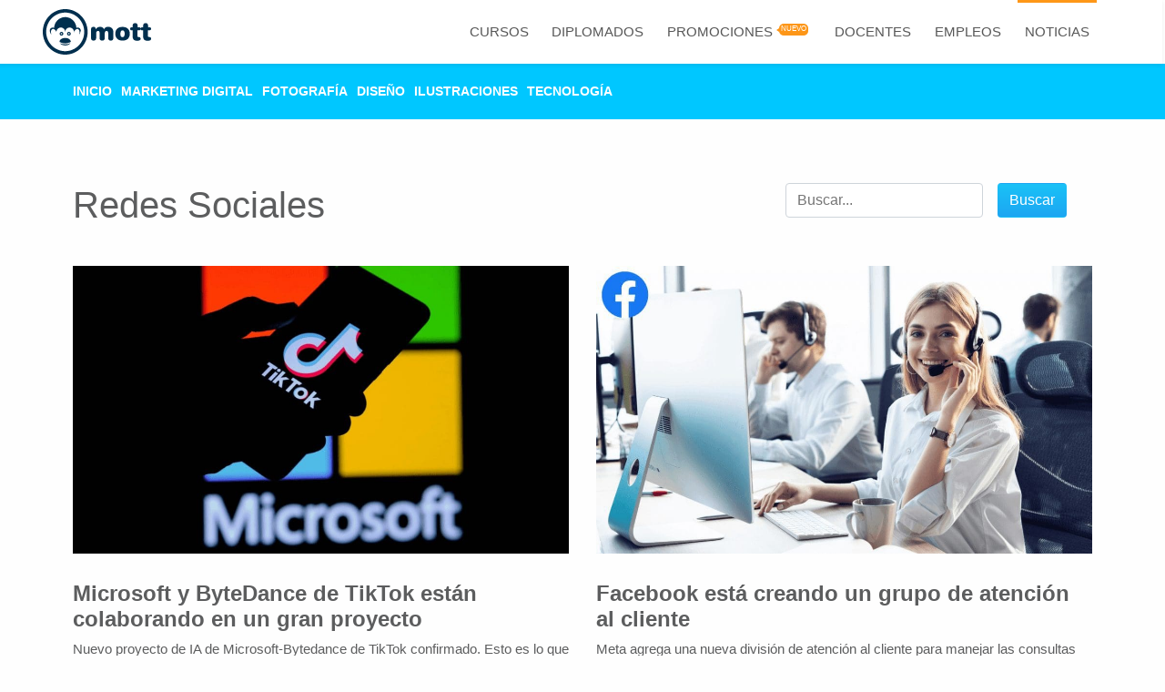

--- FILE ---
content_type: text/html; charset=UTF-8
request_url: https://mott.pe/noticias/redes-sociales/page/2/
body_size: 14539
content:
<!DOCTYPE html>
<html lang="es">
<head>    
<meta charset="UTF-8">
<meta name="viewport" content="width=device-width, initial-scale=1">
<meta name="google-site-verification" content="dUN0yoinpj0JHUBzmQfY-mWcwpVQ1VOJEENQD6HhOXE" />
<meta property="fb:pages" content="762409233852547" />
<meta property="fb:admins" content="100007220893250" /> 
<link rel="profile" href="http://gmpg.org/xfn/11">
<script src="https://analytics.ahrefs.com/analytics.js" data-key="qq8+cDM+WC9nlYx3K0uJ8Q" async></script>
<title>Redes Sociales - Noticias de Marketing y Tecnología | MOTT</title>
<meta name='robots' content='index, follow, max-image-preview:large, max-snippet:-1, max-video-preview:-1' />
<style>img:is([sizes="auto" i], [sizes^="auto," i]) { contain-intrinsic-size: 3000px 1500px }</style>
<!-- This site is optimized with the Yoast SEO plugin v26.1.1 - https://yoast.com/wordpress/plugins/seo/ -->
<meta name="description" content="Las redes sociales están en constante cambio de funciones y herramientas o aparecen nuevas. Por ello debes estar al tanto de las últimas novedades." />
<link rel="canonical" href="https://mott.pe/noticias/redes-sociales/page/2/" />
<link rel="prev" href="https://mott.pe/noticias/redes-sociales/" />
<link rel="next" href="https://mott.pe/noticias/redes-sociales/page/3/" />
<meta property="og:locale" content="es_ES" />
<meta property="og:type" content="article" />
<meta property="og:title" content="Redes Sociales - Noticias de Marketing y Tecnología | MOTT" />
<meta property="og:description" content="Las redes sociales están en constante cambio de funciones y herramientas o aparecen nuevas. Por ello debes estar al tanto de las últimas novedades." />
<meta property="og:url" content="https://mott.pe/noticias/redes-sociales/" />
<meta property="og:site_name" content="Noticias de Marketing y Tecnología | MOTT" />
<meta name="twitter:card" content="summary_large_image" />
<script type="application/ld+json" class="yoast-schema-graph">{"@context":"https://schema.org","@graph":[{"@type":"CollectionPage","@id":"https://mott.pe/noticias/redes-sociales/","url":"https://mott.pe/noticias/redes-sociales/page/2/","name":"Redes Sociales - Noticias de Marketing y Tecnología | MOTT","isPartOf":{"@id":"https://mott.pe/noticias/#website"},"primaryImageOfPage":{"@id":"https://mott.pe/noticias/redes-sociales/page/2/#primaryimage"},"image":{"@id":"https://mott.pe/noticias/redes-sociales/page/2/#primaryimage"},"thumbnailUrl":"https://mott.pe/noticias/wp-content/uploads/2022/08/Microsoft-y-ByteDance-de-TikTok-estan-colaborando-en-un-gran-proyecto-de-Inteligencia-Artificial-pese-a-rivalidad-de-EE.UU_.-y-China.jpg","description":"Las redes sociales están en constante cambio de funciones y herramientas o aparecen nuevas. Por ello debes estar al tanto de las últimas novedades.","breadcrumb":{"@id":"https://mott.pe/noticias/redes-sociales/page/2/#breadcrumb"},"inLanguage":"es-ES"},{"@type":"ImageObject","inLanguage":"es-ES","@id":"https://mott.pe/noticias/redes-sociales/page/2/#primaryimage","url":"https://mott.pe/noticias/wp-content/uploads/2022/08/Microsoft-y-ByteDance-de-TikTok-estan-colaborando-en-un-gran-proyecto-de-Inteligencia-Artificial-pese-a-rivalidad-de-EE.UU_.-y-China.jpg","contentUrl":"https://mott.pe/noticias/wp-content/uploads/2022/08/Microsoft-y-ByteDance-de-TikTok-estan-colaborando-en-un-gran-proyecto-de-Inteligencia-Artificial-pese-a-rivalidad-de-EE.UU_.-y-China.jpg","width":1120,"height":650,"caption":"Microsoft y ByteDance de TikTok están colaborando en un gran proyecto de Inteligencia Artificial pese a rivalidad de EE.UU. y China"},{"@type":"BreadcrumbList","@id":"https://mott.pe/noticias/redes-sociales/page/2/#breadcrumb","itemListElement":[{"@type":"ListItem","position":1,"name":"Home","item":"https://mott.pe/noticias/"},{"@type":"ListItem","position":2,"name":"Redes Sociales"}]},{"@type":"WebSite","@id":"https://mott.pe/noticias/#website","url":"https://mott.pe/noticias/","name":"Últimas noticias de la actualidad - Noticias Virales MOTT","description":"Noticias de marketing digital, diseño, fotografía, tecnología y actualidad","publisher":{"@id":"https://mott.pe/noticias/#organization"},"potentialAction":[{"@type":"SearchAction","target":{"@type":"EntryPoint","urlTemplate":"https://mott.pe/noticias/?s={search_term_string}"},"query-input":{"@type":"PropertyValueSpecification","valueRequired":true,"valueName":"search_term_string"}}],"inLanguage":"es-ES"},{"@type":"Organization","@id":"https://mott.pe/noticias/#organization","name":"MOTT","url":"https://mott.pe/noticias/","logo":{"@type":"ImageObject","inLanguage":"es-ES","@id":"https://mott.pe/noticias/#/schema/logo/image/","url":"https://mott.pe/noticias/wp-content/uploads/2018/04/logo-mott-01.png","contentUrl":"https://mott.pe/noticias/wp-content/uploads/2018/04/logo-mott-01.png","width":294,"height":294,"caption":"MOTT"},"image":{"@id":"https://mott.pe/noticias/#/schema/logo/image/"},"sameAs":["https://www.facebook.com/mott.pe/"]}]}</script>
<!-- / Yoast SEO plugin. -->
<link rel="alternate" type="application/rss+xml" title="Noticias de Marketing y Tecnología | MOTT &raquo; Redes Sociales Category Feed" href="https://mott.pe/noticias/redes-sociales/feed/" />
<style id='classic-theme-styles-inline-css' type='text/css'>
/*! This file is auto-generated */
.wp-block-button__link{color:#fff;background-color:#32373c;border-radius:9999px;box-shadow:none;text-decoration:none;padding:calc(.667em + 2px) calc(1.333em + 2px);font-size:1.125em}.wp-block-file__button{background:#32373c;color:#fff;text-decoration:none}
</style>
<!-- <link rel='stylesheet' id='wp-components-css' href='https://mott.pe/noticias/wp-includes/css/dist/components/style.min.css?ver=6.8.3' type='text/css' media='all' /> -->
<!-- <link rel='stylesheet' id='wp-preferences-css' href='https://mott.pe/noticias/wp-includes/css/dist/preferences/style.min.css?ver=6.8.3' type='text/css' media='all' /> -->
<!-- <link rel='stylesheet' id='wp-block-editor-css' href='https://mott.pe/noticias/wp-includes/css/dist/block-editor/style.min.css?ver=6.8.3' type='text/css' media='all' /> -->
<!-- <link rel='stylesheet' id='popup-maker-block-library-style-css' href='https://mott.pe/noticias/wp-content/plugins/popup-maker/dist/packages/block-library-style.css?ver=dbea705cfafe089d65f1' type='text/css' media='all' /> -->
<link rel="stylesheet" type="text/css" href="//mott.pe/noticias/wp-content/cache/wpfc-minified/dsf2l131/faqa.css" media="all"/>
<style id='global-styles-inline-css' type='text/css'>
:root{--wp--preset--aspect-ratio--square: 1;--wp--preset--aspect-ratio--4-3: 4/3;--wp--preset--aspect-ratio--3-4: 3/4;--wp--preset--aspect-ratio--3-2: 3/2;--wp--preset--aspect-ratio--2-3: 2/3;--wp--preset--aspect-ratio--16-9: 16/9;--wp--preset--aspect-ratio--9-16: 9/16;--wp--preset--color--black: #000000;--wp--preset--color--cyan-bluish-gray: #abb8c3;--wp--preset--color--white: #ffffff;--wp--preset--color--pale-pink: #f78da7;--wp--preset--color--vivid-red: #cf2e2e;--wp--preset--color--luminous-vivid-orange: #ff6900;--wp--preset--color--luminous-vivid-amber: #fcb900;--wp--preset--color--light-green-cyan: #7bdcb5;--wp--preset--color--vivid-green-cyan: #00d084;--wp--preset--color--pale-cyan-blue: #8ed1fc;--wp--preset--color--vivid-cyan-blue: #0693e3;--wp--preset--color--vivid-purple: #9b51e0;--wp--preset--gradient--vivid-cyan-blue-to-vivid-purple: linear-gradient(135deg,rgba(6,147,227,1) 0%,rgb(155,81,224) 100%);--wp--preset--gradient--light-green-cyan-to-vivid-green-cyan: linear-gradient(135deg,rgb(122,220,180) 0%,rgb(0,208,130) 100%);--wp--preset--gradient--luminous-vivid-amber-to-luminous-vivid-orange: linear-gradient(135deg,rgba(252,185,0,1) 0%,rgba(255,105,0,1) 100%);--wp--preset--gradient--luminous-vivid-orange-to-vivid-red: linear-gradient(135deg,rgba(255,105,0,1) 0%,rgb(207,46,46) 100%);--wp--preset--gradient--very-light-gray-to-cyan-bluish-gray: linear-gradient(135deg,rgb(238,238,238) 0%,rgb(169,184,195) 100%);--wp--preset--gradient--cool-to-warm-spectrum: linear-gradient(135deg,rgb(74,234,220) 0%,rgb(151,120,209) 20%,rgb(207,42,186) 40%,rgb(238,44,130) 60%,rgb(251,105,98) 80%,rgb(254,248,76) 100%);--wp--preset--gradient--blush-light-purple: linear-gradient(135deg,rgb(255,206,236) 0%,rgb(152,150,240) 100%);--wp--preset--gradient--blush-bordeaux: linear-gradient(135deg,rgb(254,205,165) 0%,rgb(254,45,45) 50%,rgb(107,0,62) 100%);--wp--preset--gradient--luminous-dusk: linear-gradient(135deg,rgb(255,203,112) 0%,rgb(199,81,192) 50%,rgb(65,88,208) 100%);--wp--preset--gradient--pale-ocean: linear-gradient(135deg,rgb(255,245,203) 0%,rgb(182,227,212) 50%,rgb(51,167,181) 100%);--wp--preset--gradient--electric-grass: linear-gradient(135deg,rgb(202,248,128) 0%,rgb(113,206,126) 100%);--wp--preset--gradient--midnight: linear-gradient(135deg,rgb(2,3,129) 0%,rgb(40,116,252) 100%);--wp--preset--font-size--small: 13px;--wp--preset--font-size--medium: 20px;--wp--preset--font-size--large: 36px;--wp--preset--font-size--x-large: 42px;--wp--preset--spacing--20: 0.44rem;--wp--preset--spacing--30: 0.67rem;--wp--preset--spacing--40: 1rem;--wp--preset--spacing--50: 1.5rem;--wp--preset--spacing--60: 2.25rem;--wp--preset--spacing--70: 3.38rem;--wp--preset--spacing--80: 5.06rem;--wp--preset--shadow--natural: 6px 6px 9px rgba(0, 0, 0, 0.2);--wp--preset--shadow--deep: 12px 12px 50px rgba(0, 0, 0, 0.4);--wp--preset--shadow--sharp: 6px 6px 0px rgba(0, 0, 0, 0.2);--wp--preset--shadow--outlined: 6px 6px 0px -3px rgba(255, 255, 255, 1), 6px 6px rgba(0, 0, 0, 1);--wp--preset--shadow--crisp: 6px 6px 0px rgba(0, 0, 0, 1);}:where(.is-layout-flex){gap: 0.5em;}:where(.is-layout-grid){gap: 0.5em;}body .is-layout-flex{display: flex;}.is-layout-flex{flex-wrap: wrap;align-items: center;}.is-layout-flex > :is(*, div){margin: 0;}body .is-layout-grid{display: grid;}.is-layout-grid > :is(*, div){margin: 0;}:where(.wp-block-columns.is-layout-flex){gap: 2em;}:where(.wp-block-columns.is-layout-grid){gap: 2em;}:where(.wp-block-post-template.is-layout-flex){gap: 1.25em;}:where(.wp-block-post-template.is-layout-grid){gap: 1.25em;}.has-black-color{color: var(--wp--preset--color--black) !important;}.has-cyan-bluish-gray-color{color: var(--wp--preset--color--cyan-bluish-gray) !important;}.has-white-color{color: var(--wp--preset--color--white) !important;}.has-pale-pink-color{color: var(--wp--preset--color--pale-pink) !important;}.has-vivid-red-color{color: var(--wp--preset--color--vivid-red) !important;}.has-luminous-vivid-orange-color{color: var(--wp--preset--color--luminous-vivid-orange) !important;}.has-luminous-vivid-amber-color{color: var(--wp--preset--color--luminous-vivid-amber) !important;}.has-light-green-cyan-color{color: var(--wp--preset--color--light-green-cyan) !important;}.has-vivid-green-cyan-color{color: var(--wp--preset--color--vivid-green-cyan) !important;}.has-pale-cyan-blue-color{color: var(--wp--preset--color--pale-cyan-blue) !important;}.has-vivid-cyan-blue-color{color: var(--wp--preset--color--vivid-cyan-blue) !important;}.has-vivid-purple-color{color: var(--wp--preset--color--vivid-purple) !important;}.has-black-background-color{background-color: var(--wp--preset--color--black) !important;}.has-cyan-bluish-gray-background-color{background-color: var(--wp--preset--color--cyan-bluish-gray) !important;}.has-white-background-color{background-color: var(--wp--preset--color--white) !important;}.has-pale-pink-background-color{background-color: var(--wp--preset--color--pale-pink) !important;}.has-vivid-red-background-color{background-color: var(--wp--preset--color--vivid-red) !important;}.has-luminous-vivid-orange-background-color{background-color: var(--wp--preset--color--luminous-vivid-orange) !important;}.has-luminous-vivid-amber-background-color{background-color: var(--wp--preset--color--luminous-vivid-amber) !important;}.has-light-green-cyan-background-color{background-color: var(--wp--preset--color--light-green-cyan) !important;}.has-vivid-green-cyan-background-color{background-color: var(--wp--preset--color--vivid-green-cyan) !important;}.has-pale-cyan-blue-background-color{background-color: var(--wp--preset--color--pale-cyan-blue) !important;}.has-vivid-cyan-blue-background-color{background-color: var(--wp--preset--color--vivid-cyan-blue) !important;}.has-vivid-purple-background-color{background-color: var(--wp--preset--color--vivid-purple) !important;}.has-black-border-color{border-color: var(--wp--preset--color--black) !important;}.has-cyan-bluish-gray-border-color{border-color: var(--wp--preset--color--cyan-bluish-gray) !important;}.has-white-border-color{border-color: var(--wp--preset--color--white) !important;}.has-pale-pink-border-color{border-color: var(--wp--preset--color--pale-pink) !important;}.has-vivid-red-border-color{border-color: var(--wp--preset--color--vivid-red) !important;}.has-luminous-vivid-orange-border-color{border-color: var(--wp--preset--color--luminous-vivid-orange) !important;}.has-luminous-vivid-amber-border-color{border-color: var(--wp--preset--color--luminous-vivid-amber) !important;}.has-light-green-cyan-border-color{border-color: var(--wp--preset--color--light-green-cyan) !important;}.has-vivid-green-cyan-border-color{border-color: var(--wp--preset--color--vivid-green-cyan) !important;}.has-pale-cyan-blue-border-color{border-color: var(--wp--preset--color--pale-cyan-blue) !important;}.has-vivid-cyan-blue-border-color{border-color: var(--wp--preset--color--vivid-cyan-blue) !important;}.has-vivid-purple-border-color{border-color: var(--wp--preset--color--vivid-purple) !important;}.has-vivid-cyan-blue-to-vivid-purple-gradient-background{background: var(--wp--preset--gradient--vivid-cyan-blue-to-vivid-purple) !important;}.has-light-green-cyan-to-vivid-green-cyan-gradient-background{background: var(--wp--preset--gradient--light-green-cyan-to-vivid-green-cyan) !important;}.has-luminous-vivid-amber-to-luminous-vivid-orange-gradient-background{background: var(--wp--preset--gradient--luminous-vivid-amber-to-luminous-vivid-orange) !important;}.has-luminous-vivid-orange-to-vivid-red-gradient-background{background: var(--wp--preset--gradient--luminous-vivid-orange-to-vivid-red) !important;}.has-very-light-gray-to-cyan-bluish-gray-gradient-background{background: var(--wp--preset--gradient--very-light-gray-to-cyan-bluish-gray) !important;}.has-cool-to-warm-spectrum-gradient-background{background: var(--wp--preset--gradient--cool-to-warm-spectrum) !important;}.has-blush-light-purple-gradient-background{background: var(--wp--preset--gradient--blush-light-purple) !important;}.has-blush-bordeaux-gradient-background{background: var(--wp--preset--gradient--blush-bordeaux) !important;}.has-luminous-dusk-gradient-background{background: var(--wp--preset--gradient--luminous-dusk) !important;}.has-pale-ocean-gradient-background{background: var(--wp--preset--gradient--pale-ocean) !important;}.has-electric-grass-gradient-background{background: var(--wp--preset--gradient--electric-grass) !important;}.has-midnight-gradient-background{background: var(--wp--preset--gradient--midnight) !important;}.has-small-font-size{font-size: var(--wp--preset--font-size--small) !important;}.has-medium-font-size{font-size: var(--wp--preset--font-size--medium) !important;}.has-large-font-size{font-size: var(--wp--preset--font-size--large) !important;}.has-x-large-font-size{font-size: var(--wp--preset--font-size--x-large) !important;}
:where(.wp-block-post-template.is-layout-flex){gap: 1.25em;}:where(.wp-block-post-template.is-layout-grid){gap: 1.25em;}
:where(.wp-block-columns.is-layout-flex){gap: 2em;}:where(.wp-block-columns.is-layout-grid){gap: 2em;}
:root :where(.wp-block-pullquote){font-size: 1.5em;line-height: 1.6;}
</style>
<!-- <link rel='stylesheet' id='contact-form-7-css' href='https://mott.pe/noticias/wp-content/plugins/contact-form-7/includes/css/styles.css?ver=6.1.3' type='text/css' media='all' /> -->
<!-- <link rel='stylesheet' id='wp-postratings-css' href='https://mott.pe/noticias/wp-content/plugins/wp-postratings/css/postratings-css.css?ver=1.91.2' type='text/css' media='all' /> -->
<!-- <link rel='stylesheet' id='wp-pagenavi-css' href='https://mott.pe/noticias/wp-content/plugins/wp-pagenavi/pagenavi-css.css?ver=2.70' type='text/css' media='all' /> -->
<!-- <link rel='stylesheet' id='um_modal-css' href='https://mott.pe/noticias/wp-content/plugins/ultimate-member/assets/css/um-modal.min.css?ver=2.10.6' type='text/css' media='all' /> -->
<!-- <link rel='stylesheet' id='um_ui-css' href='https://mott.pe/noticias/wp-content/plugins/ultimate-member/assets/libs/jquery-ui/jquery-ui.min.css?ver=1.13.2' type='text/css' media='all' /> -->
<!-- <link rel='stylesheet' id='um_tipsy-css' href='https://mott.pe/noticias/wp-content/plugins/ultimate-member/assets/libs/tipsy/tipsy.min.css?ver=1.0.0a' type='text/css' media='all' /> -->
<!-- <link rel='stylesheet' id='um_raty-css' href='https://mott.pe/noticias/wp-content/plugins/ultimate-member/assets/libs/raty/um-raty.min.css?ver=2.6.0' type='text/css' media='all' /> -->
<!-- <link rel='stylesheet' id='select2-css' href='https://mott.pe/noticias/wp-content/plugins/ultimate-member/assets/libs/select2/select2.min.css?ver=4.0.13' type='text/css' media='all' /> -->
<!-- <link rel='stylesheet' id='um_fileupload-css' href='https://mott.pe/noticias/wp-content/plugins/ultimate-member/assets/css/um-fileupload.min.css?ver=2.10.6' type='text/css' media='all' /> -->
<!-- <link rel='stylesheet' id='um_confirm-css' href='https://mott.pe/noticias/wp-content/plugins/ultimate-member/assets/libs/um-confirm/um-confirm.min.css?ver=1.0' type='text/css' media='all' /> -->
<!-- <link rel='stylesheet' id='um_datetime-css' href='https://mott.pe/noticias/wp-content/plugins/ultimate-member/assets/libs/pickadate/default.min.css?ver=3.6.2' type='text/css' media='all' /> -->
<!-- <link rel='stylesheet' id='um_datetime_date-css' href='https://mott.pe/noticias/wp-content/plugins/ultimate-member/assets/libs/pickadate/default.date.min.css?ver=3.6.2' type='text/css' media='all' /> -->
<!-- <link rel='stylesheet' id='um_datetime_time-css' href='https://mott.pe/noticias/wp-content/plugins/ultimate-member/assets/libs/pickadate/default.time.min.css?ver=3.6.2' type='text/css' media='all' /> -->
<!-- <link rel='stylesheet' id='um_fonticons_ii-css' href='https://mott.pe/noticias/wp-content/plugins/ultimate-member/assets/libs/legacy/fonticons/fonticons-ii.min.css?ver=2.10.6' type='text/css' media='all' /> -->
<!-- <link rel='stylesheet' id='um_fonticons_fa-css' href='https://mott.pe/noticias/wp-content/plugins/ultimate-member/assets/libs/legacy/fonticons/fonticons-fa.min.css?ver=2.10.6' type='text/css' media='all' /> -->
<!-- <link rel='stylesheet' id='um_fontawesome-css' href='https://mott.pe/noticias/wp-content/plugins/ultimate-member/assets/css/um-fontawesome.min.css?ver=6.5.2' type='text/css' media='all' /> -->
<!-- <link rel='stylesheet' id='um_common-css' href='https://mott.pe/noticias/wp-content/plugins/ultimate-member/assets/css/common.min.css?ver=2.10.6' type='text/css' media='all' /> -->
<!-- <link rel='stylesheet' id='um_responsive-css' href='https://mott.pe/noticias/wp-content/plugins/ultimate-member/assets/css/um-responsive.min.css?ver=2.10.6' type='text/css' media='all' /> -->
<!-- <link rel='stylesheet' id='um_styles-css' href='https://mott.pe/noticias/wp-content/plugins/ultimate-member/assets/css/um-styles.min.css?ver=2.10.6' type='text/css' media='all' /> -->
<!-- <link rel='stylesheet' id='um_crop-css' href='https://mott.pe/noticias/wp-content/plugins/ultimate-member/assets/libs/cropper/cropper.min.css?ver=1.6.1' type='text/css' media='all' /> -->
<!-- <link rel='stylesheet' id='um_profile-css' href='https://mott.pe/noticias/wp-content/plugins/ultimate-member/assets/css/um-profile.min.css?ver=2.10.6' type='text/css' media='all' /> -->
<!-- <link rel='stylesheet' id='um_account-css' href='https://mott.pe/noticias/wp-content/plugins/ultimate-member/assets/css/um-account.min.css?ver=2.10.6' type='text/css' media='all' /> -->
<!-- <link rel='stylesheet' id='um_misc-css' href='https://mott.pe/noticias/wp-content/plugins/ultimate-member/assets/css/um-misc.min.css?ver=2.10.6' type='text/css' media='all' /> -->
<!-- <link rel='stylesheet' id='um_default_css-css' href='https://mott.pe/noticias/wp-content/plugins/ultimate-member/assets/css/um-old-default.min.css?ver=2.10.6' type='text/css' media='all' /> -->
<link rel="stylesheet" type="text/css" href="//mott.pe/noticias/wp-content/cache/wpfc-minified/klma41yz/faqr.css" media="all"/>
<script type="text/javascript" src="https://mott.pe/noticias/wp-includes/js/jquery/jquery.min.js?ver=3.7.1" id="jquery-core-js"></script>
<script type="text/javascript" src="https://mott.pe/noticias/wp-includes/js/jquery/jquery-migrate.min.js?ver=3.4.1" id="jquery-migrate-js"></script>
<script type="text/javascript" src="https://mott.pe/noticias/wp-content/plugins/ultimate-member/assets/js/um-gdpr.min.js?ver=2.10.6" id="um-gdpr-js"></script>
<link rel="https://api.w.org/" href="https://mott.pe/noticias/wp-json/" /><link rel="alternate" title="JSON" type="application/json" href="https://mott.pe/noticias/wp-json/wp/v2/categories/5" /><link rel='shortlink' href='https://mott.pe/noticias/5' />
<meta property="fb:pages" content="762409233852547" />
<script>
document.documentElement.className = document.documentElement.className.replace('no-js', 'js');
</script>
<style>
.no-js img.lazyload {
display: none;
}
figure.wp-block-image img.lazyloading {
min-width: 150px;
}
.lazyload, .lazyloading {
opacity: 0;
}
.lazyloaded {
opacity: 1;
transition: opacity 500ms;
transition-delay: 0ms;
}
</style>
<meta name="generator" content="Elementor 3.32.4; features: additional_custom_breakpoints; settings: css_print_method-external, google_font-enabled, font_display-auto">
<meta name="onesignal" content="wordpress-plugin"/>
<script>
window.OneSignalDeferred = window.OneSignalDeferred || [];
OneSignalDeferred.push(function(OneSignal) {
var oneSignal_options = {};
window._oneSignalInitOptions = oneSignal_options;
oneSignal_options['serviceWorkerParam'] = { scope: '/' };
oneSignal_options['serviceWorkerPath'] = 'OneSignalSDKWorker.js.php';
OneSignal.Notifications.setDefaultUrl("https://mott.pe/noticias");
oneSignal_options['wordpress'] = true;
oneSignal_options['appId'] = 'c45eda9f-cfe2-4f87-9e74-ef2286813660';
oneSignal_options['allowLocalhostAsSecureOrigin'] = true;
oneSignal_options['welcomeNotification'] = { };
oneSignal_options['welcomeNotification']['title'] = "";
oneSignal_options['welcomeNotification']['message'] = "¡Gracias por suscribirte!";
oneSignal_options['path'] = "https://mott.pe/noticias/wp-content/plugins/onesignal-free-web-push-notifications/sdk_files/";
oneSignal_options['safari_web_id'] = "noticias.mott.pe";
oneSignal_options['promptOptions'] = { };
oneSignal_options['promptOptions']['actionMessage'] = "Nos gustaría enviarte notificaciones push. Puedes darte de baja en cualquier momento";
oneSignal_options['promptOptions']['acceptButtonText'] = "Continuar";
oneSignal_options['promptOptions']['cancelButtonText'] = "No Gracias";
oneSignal_options['promptOptions']['siteName'] = "https://mott.pe/noticias";
oneSignal_options['promptOptions']['autoAcceptTitle'] = "Haz clic en Permit";
oneSignal_options['notifyButton'] = { };
oneSignal_options['notifyButton']['enable'] = true;
oneSignal_options['notifyButton']['position'] = 'bottom-left';
oneSignal_options['notifyButton']['theme'] = 'inverse';
oneSignal_options['notifyButton']['size'] = 'small';
oneSignal_options['notifyButton']['showCredit'] = true;
oneSignal_options['notifyButton']['text'] = {};
oneSignal_options['notifyButton']['text']['tip.state.unsubscribed'] = 'Suscribirse a notificaciones';
oneSignal_options['notifyButton']['text']['tip.state.subscribed'] = 'Estás suscrito a notificaciones';
oneSignal_options['notifyButton']['text']['tip.state.blocked'] = 'Has bloqueado las notificaciones';
oneSignal_options['notifyButton']['text']['message.action.subscribed'] = '¡Gracias por suscribirte!';
oneSignal_options['notifyButton']['text']['message.action.resubscribed'] = 'Estás suscrito a notificaciones';
oneSignal_options['notifyButton']['text']['message.action.unsubscribed'] = 'No volverás a recibir notificaciones';
oneSignal_options['notifyButton']['text']['dialog.main.title'] = 'Notificaciones';
oneSignal_options['notifyButton']['text']['dialog.main.button.subscribe'] = 'Suscribir';
oneSignal_options['notifyButton']['text']['dialog.blocked.title'] = 'Desbloquear Notificaciones';
oneSignal_options['notifyButton']['text']['dialog.blocked.message'] = 'Sigue estas instrucciones para permitir notificaciones:';
OneSignal.init(window._oneSignalInitOptions);
OneSignal.Slidedown.promptPush()      });
function documentInitOneSignal() {
var oneSignal_elements = document.getElementsByClassName("OneSignal-prompt");
var oneSignalLinkClickHandler = function(event) { OneSignal.Notifications.requestPermission(); event.preventDefault(); };        for(var i = 0; i < oneSignal_elements.length; i++)
oneSignal_elements[i].addEventListener('click', oneSignalLinkClickHandler, false);
}
if (document.readyState === 'complete') {
documentInitOneSignal();
}
else {
window.addEventListener("load", function(event){
documentInitOneSignal();
});
}
</script>
<style>
.e-con.e-parent:nth-of-type(n+4):not(.e-lazyloaded):not(.e-no-lazyload),
.e-con.e-parent:nth-of-type(n+4):not(.e-lazyloaded):not(.e-no-lazyload) * {
background-image: none !important;
}
@media screen and (max-height: 1024px) {
.e-con.e-parent:nth-of-type(n+3):not(.e-lazyloaded):not(.e-no-lazyload),
.e-con.e-parent:nth-of-type(n+3):not(.e-lazyloaded):not(.e-no-lazyload) * {
background-image: none !important;
}
}
@media screen and (max-height: 640px) {
.e-con.e-parent:nth-of-type(n+2):not(.e-lazyloaded):not(.e-no-lazyload),
.e-con.e-parent:nth-of-type(n+2):not(.e-lazyloaded):not(.e-no-lazyload) * {
background-image: none !important;
}
}
</style>
<link rel="icon" href="https://mott.pe/noticias/wp-content/uploads/2017/02/cropped-favicon-1-32x32.png" sizes="32x32" />
<link rel="icon" href="https://mott.pe/noticias/wp-content/uploads/2017/02/cropped-favicon-1-192x192.png" sizes="192x192" />
<link rel="apple-touch-icon" href="https://mott.pe/noticias/wp-content/uploads/2017/02/cropped-favicon-1-180x180.png" />
<meta name="msapplication-TileImage" content="https://mott.pe/noticias/wp-content/uploads/2017/02/cropped-favicon-1-270x270.png" />
<style type="text/css" id="wp-custom-css">
/*
Puedes añadir tu propio CSS aquí.
Haz clic en el icono de ayuda de arriba para averiguar más.
*/
@media only screen and (max-width: 600px) {
article.post .body iframe {
width: 100%;
}	
}		</style>
<style type="text/css" id="c4wp-checkout-css">
.woocommerce-checkout .c4wp_captcha_field {
margin-bottom: 10px;
margin-top: 15px;
position: relative;
display: inline-block;
}
</style>
<style type="text/css" id="c4wp-v3-lp-form-css">
.login #login, .login #lostpasswordform {
min-width: 350px !important;
}
.wpforms-field-c4wp iframe {
width: 100% !important;
}
</style>
<!-- <link rel="stylesheet" href="https://mott.pe/noticias/wp-content/themes/mott/dist/css/bundle-static.css?8"> -->
<link rel="stylesheet" type="text/css" href="//mott.pe/noticias/wp-content/cache/wpfc-minified/q7yp9hrm/faqa.css" media="all"/>
<script>(function(w,d,s,l,i){w[l]=w[l]||[];w[l].push({'gtm.start':
new Date().getTime(),event:'gtm.js'});var f=d.getElementsByTagName(s)[0],
j=d.createElement(s),dl=l!='dataLayer'?'&l='+l:'';j.async=true;j.src=
'https://www.googletagmanager.com/gtm.js?id='+i+dl;f.parentNode.insertBefore(j,f);
})(window,document,'script','dataLayer','GTM-536HNG');</script>
</head>
<body class="archive paged category category-redes-sociales category-5 paged-2 category-paged-2 wp-theme-mott elementor-default elementor-kit-91059">
<header id="header-bloq" class="navbar navbar-expand-lg navbar-light bg-white shadow-sm">
<div class="container">
<a aria-label="Logo Mott" id="logo" href="https://mott.pe"></a>
<button aria-label="Mott Noticias" class="navbar-toggler" type="button" data-toggle="collapse" data-target="#navbarCollapse" aria-controls="navbarCollapse" aria-expanded="false" aria-label="Toggle navigation">
<span class="navbar-toggler-icon"></span>
</button>
<nav class="collapse navbar-collapse" id="navbarCollapse">
<ul class="navbar-nav ml-md-auto">
<li class="nav-item">
<a class="nav-link" href="https://mott.pe/nuestros-cursos">Cursos</a>
</li>
<li class="nav-item">
<a class="nav-link" href="https://mott.pe/diplomados">Diplomados</a>
</li>
<li class="nav-item promociones">
<a class="nav-link" href="https://mott.pe/promociones">Promociones</a>
<span class="etiqueta">nuevo</span>
</li>
<li class="nav-item">
<a class="nav-link" href="https://mott.pe/docentes">Docentes</a>
</li>
<li class="nav-item">
<a class="nav-link" href="https://mott.pe/bolsa/ofertas">Empleos</a>
</li>
<li class="nav-item active">
<a class="nav-link" href="https://mott.pe/noticias/">Noticias</a>
</li>
</ul>
</nav>
</div>
</header>
<div id="fb-root"></div>
<script>(function(d, s, id) {
var js, fjs = d.getElementsByTagName(s)[0];
if (d.getElementById(id)) return;
js = d.createElement(s); js.id = id;
js.src = "//connect.facebook.net/es_LA/sdk.js#xfbml=1&version=v2.8&appId=892663710844471";
fjs.parentNode.insertBefore(js, fjs);
}(document, 'script', 'facebook-jssdk'));</script><main role="main">
<section id="navigation">
<div class="container">
<div class="menu-menu-container"><ul id="menu-menu" class="menu"><li id="menu-item-50608" class="menu-item menu-item-type-custom menu-item-object-custom menu-item-home menu-item-50608"><a href="https://mott.pe/noticias/">Inicio</a></li>
<li id="menu-item-80971" class="menu-item menu-item-type-taxonomy menu-item-object-category menu-item-80971"><a href="https://mott.pe/noticias/marketing-digital/">Marketing Digital</a></li>
<li id="menu-item-80972" class="menu-item menu-item-type-taxonomy menu-item-object-category menu-item-80972"><a href="https://mott.pe/noticias/fotografia/">Fotografía</a></li>
<li id="menu-item-80973" class="menu-item menu-item-type-taxonomy menu-item-object-category menu-item-80973"><a href="https://mott.pe/noticias/diseno/">Diseño</a></li>
<li id="menu-item-80974" class="menu-item menu-item-type-taxonomy menu-item-object-category menu-item-80974"><a href="https://mott.pe/noticias/ilustraciones/">Ilustraciones</a></li>
<li id="menu-item-80975" class="menu-item menu-item-type-taxonomy menu-item-object-category menu-item-80975"><a href="https://mott.pe/noticias/tecnologia/">Tecnología</a></li>
</ul></div>		</div>
</section>
<section id="article-recents" class="cur padding">
<div class="container">
<div class="head row">
<div class="col-8">
<h1>Redes Sociales</h1>
</div>
<div class="col-4">
<form class="form-inline d-flex" role="search" method="get" action="https://mott.pe/noticias">
<div  class="form-group mx-sm-3 mb-2">
<input type="text" value="" name="s" id="s" placeholder="Buscar..." class="form-control">
</div>
<button type="submit" class="btn btn-dradient mb-2">Buscar</button>
</form>
</div>
</div>
<div class="body">
<div class="row">
<article id="post-100828"  class="col-md-6" >
<a class="img custom-hover" href="https://mott.pe/noticias/microsoft-y-bytedance-de-tiktok-estan-colaborando-en-un-gran-proyecto/">
<img data-src="https://mott.pe/noticias/wp-content/uploads/2022/08/Microsoft-y-ByteDance-de-TikTok-estan-colaborando-en-un-gran-proyecto-de-Inteligencia-Artificial-pese-a-rivalidad-de-EE.UU_.-y-China-1024x594.jpg" alt="" src="[data-uri]" class="lazyload" />
</a>
<div class="text">
<h3 class="entry-title"><a href="https://mott.pe/noticias/microsoft-y-bytedance-de-tiktok-estan-colaborando-en-un-gran-proyecto/" >Microsoft y ByteDance de TikTok están colaborando en un gran proyecto</a></h3>		<p>Nuevo proyecto de IA de Microsoft-Bytedance de TikTok confirmado. Esto es lo que necesita saber sobre el programa KubeRay de los gigantes tecnológicos. Microsoft y ByteDance de TikTok colaboran El nuevo proyecto de Inteligencia Artificial colaborado por [...]</p>
<div class="category">
<a href="https://mott.pe/noticias/marketing-digital/" rel="category tag">Marketing Digital</a> <a href="https://mott.pe/noticias/redes-sociales/" rel="category tag">Redes Sociales</a> <a href="https://mott.pe/noticias/tendencias/" rel="category tag">Tendencias</a>					</div>
</div>
</article><article id="post-100810"  class="col-md-6" >
<a class="img custom-hover" href="https://mott.pe/noticias/facebook-esta-creando-un-grupo-de-atencion-al-cliente/">
<img data-src="https://mott.pe/noticias/wp-content/uploads/2022/08/Facebook-esta-creando-un-grupo-de-atencion-al-cliente-para-atender-las-quejas-de-usuarios-1024x594.jpg" alt="" src="[data-uri]" class="lazyload" />
</a>
<div class="text">
<h3 class="entry-title"><a href="https://mott.pe/noticias/facebook-esta-creando-un-grupo-de-atencion-al-cliente/" >Facebook está creando un grupo de atención al cliente</a></h3>		<p>Meta agrega una nueva división de atención al cliente para manejar las consultas de los usuarios en Facebook e Instagram. Facebook está creando un grupo de atención al cliente Buenas noticias para los usuarios de Facebook, con Meta anunciando que está construyendo [...]</p>
<div class="category">
<a href="https://mott.pe/noticias/marketing-digital/" rel="category tag">Marketing Digital</a> <a href="https://mott.pe/noticias/redes-sociales/" rel="category tag">Redes Sociales</a> <a href="https://mott.pe/noticias/tendencias/" rel="category tag">Tendencias</a>					</div>
</div>
</article><article id="post-100797"  class="col-md-6" >
<a class="img custom-hover" href="https://mott.pe/noticias/tiktok-es-danino-para-el-ecosistema-digital-segun-analistas/">
<img data-src="https://mott.pe/noticias/wp-content/uploads/2022/08/TikTok-es-danino-para-el-ecosistema-digital-segun-analistas-de-The-Wall-Street-1024x594.jpg" alt="" src="[data-uri]" class="lazyload" />
</a>
<div class="text">
<h3 class="entry-title"><a href="https://mott.pe/noticias/tiktok-es-danino-para-el-ecosistema-digital-segun-analistas/" >TikTok es dañino para el ecosistema digital según analistas</a></h3>		<p>TikTok es dañino para el ecosistema digital y podría &#8216;arruinar&#8217; internet, advierten analistas de The Wall Street. TikTok es dañino para el ecosistema digital Los analistas de The Wall Street publicaron un informe detallado sobre la siempre popular [...]</p>
<div class="category">
<a href="https://mott.pe/noticias/marketing-digital/" rel="category tag">Marketing Digital</a> <a href="https://mott.pe/noticias/redes-sociales/" rel="category tag">Redes Sociales</a> <a href="https://mott.pe/noticias/tendencias/" rel="category tag">Tendencias</a>					</div>
</div>
</article><article id="post-100766"  class="col-md-6" >
<a class="img custom-hover" href="https://mott.pe/noticias/practicas-pre-profesionales-en-marketing-ranking-agencias/">
<img data-src="https://mott.pe/noticias/wp-content/uploads/2022/08/Practicas-Pre-Profesionales-en-Marketing-Agencias-para-Practicar-1024x594.jpg" alt="" src="[data-uri]" class="lazyload" />
</a>
<div class="text">
<h3 class="entry-title"><a href="https://mott.pe/noticias/practicas-pre-profesionales-en-marketing-ranking-agencias/" >Prácticas Pre Profesionales en Marketing: Ranking Agencias</a></h3>		<p>Todo lo que necesitas saber para hacer tus prácticas pre profesionales de Marketing Digital en una agencia.   Prácticas Pre Profesionales en Marketing Digital El mundo se está moviendo rápidamente hacia la digitalización. Todas las industrias y sectores requieren [...]</p>
<div class="category">
<a href="https://mott.pe/noticias/marketing-digital/" rel="category tag">Marketing Digital</a> <a href="https://mott.pe/noticias/redes-sociales/" rel="category tag">Redes Sociales</a>					</div>
</div>
</article><article id="post-100768"  class="col-md-6" >
<a class="img custom-hover" href="https://mott.pe/noticias/tiktok-esta-probando-un-nuevo-feed-de-contenido/">
<img data-src="https://mott.pe/noticias/wp-content/uploads/2022/08/TikTok-esta-probando-un-nuevo-feed-de-contenido-que-puede-ayudar-a-las-marcas-1-1024x594.jpg" alt="" src="[data-uri]" class="lazyload" />
</a>
<div class="text">
<h3 class="entry-title"><a href="https://mott.pe/noticias/tiktok-esta-probando-un-nuevo-feed-de-contenido/" >TikTok está probando un nuevo feed de contenido</a></h3>		<p>TikTok está probando un nuevo feed de contenido &#8220;Cercano&#8221;, que podría convertirse en una consideración importante para las marcas.  TikTok prueba feed de contenido &#8220;Cercano&#8221; Después de que varios usuarios lo detectaran en pruebas, TikTok ha [...]</p>
<div class="category">
<a href="https://mott.pe/noticias/marketing-digital/" rel="category tag">Marketing Digital</a> <a href="https://mott.pe/noticias/redes-sociales/" rel="category tag">Redes Sociales</a> <a href="https://mott.pe/noticias/tendencias/" rel="category tag">Tendencias</a>					</div>
</div>
</article><article id="post-100747"  class="col-md-6" >
<a class="img custom-hover" href="https://mott.pe/noticias/el-metaverso-de-meta-es-el-elefante-blanco-de-zuckerberg/">
<img data-src="https://mott.pe/noticias/wp-content/uploads/2022/08/El-Metaverso-de-Meta-es-el-elefante-blanco-de-Zuckerberg-1024x594.jpg" alt="" src="[data-uri]" class="lazyload" />
</a>
<div class="text">
<h3 class="entry-title"><a href="https://mott.pe/noticias/el-metaverso-de-meta-es-el-elefante-blanco-de-zuckerberg/" >El Metaverso de Meta es el elefante blanco de Zuckerberg</a></h3>		<p>El Metaverso de Meta es el elefante blanco de Zuckerberg o la próxima gran invención del futuro. Qué es el metaverso de Meta que quiere Zuckerberg En términos simples, el metaverso es un mundo virtual donde podrás reunirte con amigos, comprar, trabajar, jugar, [...]</p>
<div class="category">
<a href="https://mott.pe/noticias/marketing-digital/" rel="category tag">Marketing Digital</a> <a href="https://mott.pe/noticias/redes-sociales/" rel="category tag">Redes Sociales</a> <a href="https://mott.pe/noticias/tendencias/" rel="category tag">Tendencias</a>					</div>
</div>
</article><article id="post-100718"  class="col-md-6" >
<a class="img custom-hover" href="https://mott.pe/noticias/instagram-sera-el-mejor-lugar-para-el-marketing-de-influencers/">
<img data-src="https://mott.pe/noticias/wp-content/uploads/2022/08/Instagram-sera-el-mejor-lugar-para-el-Marketing-de-Influencers-1024x594.jpg" alt="" src="[data-uri]" class="lazyload" />
</a>
<div class="text">
<h3 class="entry-title"><a href="https://mott.pe/noticias/instagram-sera-el-mejor-lugar-para-el-marketing-de-influencers/" >Instagram será el mejor lugar para el Marketing de Influencers</a></h3>		<p>Los especialistas en marketing estadounidenses están gastando $2.32 mil millones en Instagram para convertirlo en el mejor lugar para el Marketing de Influencers.  Instagram, Marketing Influencers Instagram es la plataforma más famosa para influencers de todo el [...]</p>
<div class="category">
<a href="https://mott.pe/noticias/marketing-digital/" rel="category tag">Marketing Digital</a> <a href="https://mott.pe/noticias/redes-sociales/" rel="category tag">Redes Sociales</a> <a href="https://mott.pe/noticias/tendencias/" rel="category tag">Tendencias</a>					</div>
</div>
</article><article id="post-100712"  class="col-md-6" >
<a class="img custom-hover" href="https://mott.pe/noticias/es-rentable-ser-un-creador-de-videos-en-facebook/">
<img data-src="https://mott.pe/noticias/wp-content/uploads/2022/08/Es-rentable-ser-un-creador-de-videos-en-Facebook-1024x594.jpg" alt="" src="[data-uri]" class="lazyload" />
</a>
<div class="text">
<h3 class="entry-title"><a href="https://mott.pe/noticias/es-rentable-ser-un-creador-de-videos-en-facebook/" >¿Es rentable ser un creador de videos en Facebook?</a></h3>		<p>Nuevo informe comparte la amarga realidad de ser un creador de videos en Facebook.  Los problemas que enfrenta un creador de videos en Facebook ¿Qué te viene a la mente cuando escuchas el nombre de Facebook? Bueno, como usuario, solo pensarás en ello como una [...]</p>
<div class="category">
<a href="https://mott.pe/noticias/marketing-digital/" rel="category tag">Marketing Digital</a> <a href="https://mott.pe/noticias/redes-sociales/" rel="category tag">Redes Sociales</a> <a href="https://mott.pe/noticias/tendencias/" rel="category tag">Tendencias</a>					</div>
</div>
</article><article id="post-100702"  class="col-md-6" >
<a class="img custom-hover" href="https://mott.pe/noticias/tiktok-podria-ser-mas-acosador-stalker-que-otras-plataformas/">
<img data-src="https://mott.pe/noticias/wp-content/uploads/2022/08/TikTok-podria-ser-mas-acosador_stalker-que-otras-plataformas-1024x594.jpg" alt="" src="[data-uri]" class="lazyload" />
</a>
<div class="text">
<h3 class="entry-title"><a href="https://mott.pe/noticias/tiktok-podria-ser-mas-acosador-stalker-que-otras-plataformas/" >TikTok podría ser más acosador/stalker que otras plataformas</a></h3>		<p>TikTok podría ser más acosador/stalker que otras redes sociales. Ya que, estaría monitoreando todo lo que sus usuarios escriben, incluida información confidencial como números de tarjetas de crédito. En esta nota, conocerá más detalles. TikTok es un stalker que [...]</p>
<div class="category">
<a href="https://mott.pe/noticias/marketing-digital/" rel="category tag">Marketing Digital</a> <a href="https://mott.pe/noticias/redes-sociales/" rel="category tag">Redes Sociales</a> <a href="https://mott.pe/noticias/tendencias/" rel="category tag">Tendencias</a>					</div>
</div>
</article><article id="post-100697"  class="col-md-6" >
<a class="img custom-hover" href="https://mott.pe/noticias/tiktok-presenta-nuevos-anuncios-de-compras/">
<img data-src="https://mott.pe/noticias/wp-content/uploads/2022/08/TikTok-presenta-nuevos-anuncios-de-compras-1024x594.jpg" alt="" src="[data-uri]" class="lazyload" />
</a>
<div class="text">
<h3 class="entry-title"><a href="https://mott.pe/noticias/tiktok-presenta-nuevos-anuncios-de-compras/" >TikTok presenta nuevos anuncios de compras</a></h3>		<p>TikTok presenta nuevos anuncios de compras como su último impulso en el mundo del comercio electrónico. TikTok impulsa las compras en su aplicación La red social TikTok, apuesta por la diversidad. La aplicación ya ha ganado mucha fama como un contendiente líder en [...]</p>
<div class="category">
<a href="https://mott.pe/noticias/marketing-digital/" rel="category tag">Marketing Digital</a> <a href="https://mott.pe/noticias/redes-sociales/" rel="category tag">Redes Sociales</a> <a href="https://mott.pe/noticias/tendencias/" rel="category tag">Tendencias</a>					</div>
</div>
</article><article id="post-100692"  class="col-md-6" >
<a class="img custom-hover" href="https://mott.pe/noticias/amazon-presenta-inspire-un-feed-al-estilo-tiktok-para-productos/">
<img data-src="https://mott.pe/noticias/wp-content/uploads/2022/08/Amazon-presenta-Inspire-un-feed-al-estilo-TikTok-para-productos-1024x594.jpg" alt="" src="[data-uri]" class="lazyload" />
</a>
<div class="text">
<h3 class="entry-title"><a href="https://mott.pe/noticias/amazon-presenta-inspire-un-feed-al-estilo-tiktok-para-productos/" >Amazon presenta &#8216;Inspire&#8217;, un feed al estilo TikTok para productos</a></h3>		<p>Amazon explora tener un feed social similar a TikTok para todos los clientes de la plataforma. El titán de la tecnología quiere aumentar su compromiso con muchos usuarios a través de anuncios. Amazon se inspira en TikTok Por el momento, los sitios de redes sociales [...]</p>
<div class="category">
<a href="https://mott.pe/noticias/marketing-digital/" rel="category tag">Marketing Digital</a> <a href="https://mott.pe/noticias/redes-sociales/" rel="category tag">Redes Sociales</a> <a href="https://mott.pe/noticias/tendencias/" rel="category tag">Tendencias</a>					</div>
</div>
</article><article id="post-100679"  class="col-md-6" >
<a class="img custom-hover" href="https://mott.pe/noticias/meta-lanza-nuevas-funciones-para-facebook-e-instagram-reels/">
<img data-src="https://mott.pe/noticias/wp-content/uploads/2022/08/Meta-lanza-nuevas-funciones-para-Facebook-e-Instagram-Reels-1024x594.png" alt="" src="[data-uri]" class="lazyload" />
</a>
<div class="text">
<h3 class="entry-title"><a href="https://mott.pe/noticias/meta-lanza-nuevas-funciones-para-facebook-e-instagram-reels/" >Meta lanza nuevas funciones para Facebook e Instagram Reels</a></h3>		<p>Meta lanzó nuevas funciones en Reels para sus dos principales plataformas de redes sociales, Facebook e Instagram.  Facebook e Instagram Reels, nuevas funciones Las pegatinas &#8220;Add Yours&#8221; de Instagram Stories, ahora se agregaron en Reels. A través de [...]</p>
<div class="category">
<a href="https://mott.pe/noticias/marketing-digital/" rel="category tag">Marketing Digital</a> <a href="https://mott.pe/noticias/redes-sociales/" rel="category tag">Redes Sociales</a> <a href="https://mott.pe/noticias/tendencias/" rel="category tag">Tendencias</a>					</div>
</div>
</article><article id="post-100674"  class="col-md-6" >
<a class="img custom-hover" href="https://mott.pe/noticias/tiktok-disminuye-intromision-del-partido-comunista-chino/">
<img data-src="https://mott.pe/noticias/wp-content/uploads/2022/08/TikTok-enviara-algoritmos-a-revision-para-disminuir-preocupaciones-sobre-la-intromision-del-Partido-Comunista-Chino-1024x594.jpg" alt="" src="[data-uri]" class="lazyload" />
</a>
<div class="text">
<h3 class="entry-title"><a href="https://mott.pe/noticias/tiktok-disminuye-intromision-del-partido-comunista-chino/" >TikTok: Disminuye intromisión del Partido Comunista Chino</a></h3>		<p>TikTok enviará algoritmos y procesos de moderación para su revisión para aliviar las preocupaciones sobre la intromisión del Partido Comunista Chino. TikTok quiere desligarse del Partido Comunista Chino La red social ahora permitirá al socio estadounidense de [...]</p>
<div class="category">
<a href="https://mott.pe/noticias/marketing-digital/" rel="category tag">Marketing Digital</a> <a href="https://mott.pe/noticias/redes-sociales/" rel="category tag">Redes Sociales</a> <a href="https://mott.pe/noticias/tendencias/" rel="category tag">Tendencias</a>					</div>
</div>
</article><article id="post-100668"  class="col-md-6" >
<a class="img custom-hover" href="https://mott.pe/noticias/facebook-esta-siendo-abandonado-por-los-adolescentes/">
<img data-src="https://mott.pe/noticias/wp-content/uploads/2022/08/Facebook-esta-siendo-abandonado-por-los-adolescentes_-Por-que-esto-es-un-dolor-de-cabeza-para-Meta-1024x594.jpg" alt="" src="[data-uri]" class="lazyload" />
</a>
<div class="text">
<h3 class="entry-title"><a href="https://mott.pe/noticias/facebook-esta-siendo-abandonado-por-los-adolescentes/" >Facebook está siendo abandonado por los adolescentes</a></h3>		<p>El Pew Research Center ha descubierto que el uso de Facebook por parte de los adolescentes estadounidenses ha caído por un precipicio.  Facebook ya no es más para adolescentes El informe de Pew muestra que solo el 32% de los adolescentes incluyen Facebook en su uso [...]</p>
<div class="category">
<a href="https://mott.pe/noticias/marketing-digital/" rel="category tag">Marketing Digital</a> <a href="https://mott.pe/noticias/redes-sociales/" rel="category tag">Redes Sociales</a> <a href="https://mott.pe/noticias/tendencias/" rel="category tag">Tendencias</a>					</div>
</div>
</article><article id="post-100661"  class="col-md-6" >
<a class="img custom-hover" href="https://mott.pe/noticias/tiktok-plataforma-clave-de-busqueda-y-google-se-preocupa/">
<img data-src="https://mott.pe/noticias/wp-content/uploads/2022/08/TikTok-se-convierte-rapidamente-en-una-plataforma-clave-de-busqueda-y-Google-se-preocupa-1024x594.jpg" alt="" src="[data-uri]" class="lazyload" />
</a>
<div class="text">
<h3 class="entry-title"><a href="https://mott.pe/noticias/tiktok-plataforma-clave-de-busqueda-y-google-se-preocupa/" >TikTok, plataforma clave de búsqueda y Google se preocupa</a></h3>		<p>¿Podría TikTok realmente convertirse en un competidor en las apuestas de búsqueda y descubrimiento web, y moverse en el territorio de Google? TikTok vs Google, quién domina la búsqueda El vicepresidente senior de Google, Prabhakar Raghavan, compartió recientemente [...]</p>
<div class="category">
<a href="https://mott.pe/noticias/marketing-digital/" rel="category tag">Marketing Digital</a> <a href="https://mott.pe/noticias/redes-sociales/" rel="category tag">Redes Sociales</a> <a href="https://mott.pe/noticias/tendencias/" rel="category tag">Tendencias</a>					</div>
</div>
</article><article id="post-100650"  class="col-md-6" >
<a class="img custom-hover" href="https://mott.pe/noticias/que-es-un-embudo-de-ventas-de-marketing-digital/">
<img data-src="https://mott.pe/noticias/wp-content/uploads/2022/08/Que-es-un-embudo-de-ventas-de-Marketing-Digital-1024x594.png" alt="" src="[data-uri]" class="lazyload" />
</a>
<div class="text">
<h3 class="entry-title"><a href="https://mott.pe/noticias/que-es-un-embudo-de-ventas-de-marketing-digital/" >Qué es un embudo de ventas de Marketing Digital</a></h3>		<p>¿Qué es un embudo de ventas dentro del Marketing Digital? El viaje del embudo de ventas, describe todos los puntos en los que sus clientes interactuarán con su marca antes de realizar una compra. Para construir una estrategia de ventas exitosa, su embudo de ventas [...]</p>
<div class="category">
<a href="https://mott.pe/noticias/marketing-digital/" rel="category tag">Marketing Digital</a> <a href="https://mott.pe/noticias/redes-sociales/" rel="category tag">Redes Sociales</a> <a href="https://mott.pe/noticias/tendencias/" rel="category tag">Tendencias</a>					</div>
</div>
</article><article id="post-100642"  class="col-md-6" >
<a class="img custom-hover" href="https://mott.pe/noticias/los-anuncios-de-tiktok-son-un-exito-insostenible-para-la-aplicacion/">
<img data-src="https://mott.pe/noticias/wp-content/uploads/2022/08/Los-anuncios-de-Tiktok-son-un-exito-insostenible-para-la-aplicacion-1024x594.jpg" alt="" src="[data-uri]" class="lazyload" />
</a>
<div class="text">
<h3 class="entry-title"><a href="https://mott.pe/noticias/los-anuncios-de-tiktok-son-un-exito-insostenible-para-la-aplicacion/" >Los anuncios de Tiktok son un éxito insostenible para la aplicación</a></h3>		<p>TikTok tiene problemas para mantener su propio crecimiento, ya que lucha contra la extraordinaria demanda de anuncios. Los anuncios de TikTok y su demanda Cuando el interés de los anunciantes en la plataforma se disparó durante la pandemia, TikTok luchó por adaptar [...]</p>
<div class="category">
<a href="https://mott.pe/noticias/marketing-digital/" rel="category tag">Marketing Digital</a> <a href="https://mott.pe/noticias/redes-sociales/" rel="category tag">Redes Sociales</a> <a href="https://mott.pe/noticias/tendencias/" rel="category tag">Tendencias</a>					</div>
</div>
</article><article id="post-100636"  class="col-md-6" >
<a class="img custom-hover" href="https://mott.pe/noticias/whatsapp-permitira-a-un-administrador-de-grupo-aprobar-solicitudes/">
<img data-src="https://mott.pe/noticias/wp-content/uploads/2022/08/WhatsApp-permitira-a-un-administrador-de-grupo-aprobar-solicitudes-1024x594.jpg" alt="" src="[data-uri]" class="lazyload" />
</a>
<div class="text">
<h3 class="entry-title"><a href="https://mott.pe/noticias/whatsapp-permitira-a-un-administrador-de-grupo-aprobar-solicitudes/" >WhatsApp permitirá a un administrador de grupo aprobar solicitudes</a></h3>		<p>WhatsApp está trabajando en otra función que permitirá a un administrador aprobar solicitudes antes de permitir que las personas se unan a un grupo. El administrador de grupo podrá aprobar solicitudes de unirse a grupo en WhatsApp WhatsApp siempre ha sido una de [...]</p>
<div class="category">
<a href="https://mott.pe/noticias/marketing-digital/" rel="category tag">Marketing Digital</a> <a href="https://mott.pe/noticias/redes-sociales/" rel="category tag">Redes Sociales</a> <a href="https://mott.pe/noticias/tendencias/" rel="category tag">Tendencias</a>					</div>
</div>
</article><article id="post-100628"  class="col-md-6" >
<a class="img custom-hover" href="https://mott.pe/noticias/apple-pidio-parte-de-ganancias-de-la-publicidad-a-facebook/">
<img data-src="https://mott.pe/noticias/wp-content/uploads/2022/08/Origen-de-rivalidad_-Apple-pidio-una-parte-de-las-ganancias-de-publicidad-a-Facebook-1024x594.jpg" alt="" src="[data-uri]" class="lazyload" />
</a>
<div class="text">
<h3 class="entry-title"><a href="https://mott.pe/noticias/apple-pidio-parte-de-ganancias-de-la-publicidad-a-facebook/" >Apple pidió parte de ganancias de la publicidad a Facebook</a></h3>		<p>Apple pidió un recorte de las ventas publicitarias de Facebook años antes de sofocar las ventas de anuncios de Facebook. Apple quería un porcentaje de las ventas publicitarias de Facebook Es cierto que Apple y Meta pueden no ser los mejores amigos en este momento. [...]</p>
<div class="category">
<a href="https://mott.pe/noticias/marketing-digital/" rel="category tag">Marketing Digital</a> <a href="https://mott.pe/noticias/publicidad/" rel="category tag">Publicidad</a> <a href="https://mott.pe/noticias/redes-sociales/" rel="category tag">Redes Sociales</a>					</div>
</div>
</article><article id="post-100622"  class="col-md-6" >
<a class="img custom-hover" href="https://mott.pe/noticias/youtube-planea-lanzar-tienda-de-canales-para-servicios-de-streaming/">
<img data-src="https://mott.pe/noticias/wp-content/uploads/2022/08/YouTube-planea-lanzar-_tienda-de-canales_-para-servicios-de-streaming-1024x594.jpg" alt="" src="[data-uri]" class="lazyload" />
</a>
<div class="text">
<h3 class="entry-title"><a href="https://mott.pe/noticias/youtube-planea-lanzar-tienda-de-canales-para-servicios-de-streaming/" >YouTube planea lanzar &#8220;tienda de canales&#8221; para servicios de streaming</a></h3>		<p>YouTube ha renovado las conversaciones con varias compañías de entretenimiento para proporcionar contenido para su próximo servicio de streaming. YouTube lanzaría servicio de streaming YouTube está trabajando en una tienda en línea donde se puede comprar [...]</p>
<div class="category">
<a href="https://mott.pe/noticias/marketing-digital/" rel="category tag">Marketing Digital</a> <a href="https://mott.pe/noticias/redes-sociales/" rel="category tag">Redes Sociales</a> <a href="https://mott.pe/noticias/tecnologia/" rel="category tag">Tecnología</a> <a href="https://mott.pe/noticias/tendencias/" rel="category tag">Tendencias</a>					</div>
</div>
</article>				</div>
</div>
<div class="footer"><ul class="pagination "><li class='page-item'> <a class='page-link' href='https://mott.pe/noticias/redes-sociales/' aria-label='Anterior'>Anterior</a></li><li class='page-item'><a class='page-link' href='https://mott.pe/noticias/redes-sociales/'>1</a></li><li class='page-item active'><span class='page-link'>2 <span class="sr-only">(current)</span></span></li><li class='page-item'><a class='page-link' href='https://mott.pe/noticias/redes-sociales/page/3/'>3</a></li><li class='page-item'><a class='page-link' href='https://mott.pe/noticias/redes-sociales/page/4/'>4</a></li><li class='page-item'><a class='page-link' href='https://mott.pe/noticias/redes-sociales/page/5/'>5</a></li><li class='page-item'><a class='page-link' href='https://mott.pe/noticias/redes-sociales/page/6/'>6</a></li><li class='page-item'><a class='page-link' href="https://mott.pe/noticias/redes-sociales/page/3/"  aria-label='Siguiente'>Siguiente</a></li><li class='page-item'><a class='page-link' href='https://mott.pe/noticias/redes-sociales/page/35/' aria-label='Ultimo'>Último</a></li></ul></div>					</div>
</section>
</main>
        <footer id="footer_top" class="page-footer font-small mdb-color lighten-3 pt-4">
<div class="container ctop text-center text-md-left">
<div class="row mb-3">
<div class="col-md-4 col-lg-6 mr-auto my-md-4 my-0 mt-4 mb-1 columna-1 text-white">
<div class="movil">
<address class="mb-3"><i class="fa fa-map-marker mr-1"></i>Jr. Domingo Casanova 175, San Isidro, Lima, Perú.</address>
<p class="mb-3"><i class="fa fa-phone mr-1"></i>51 943 579 916</p>
<a href="mailto:cursos@mott.pe" class="email"><i class="fa fa-envelope-o mr-1"></i>cursos@mott.pe</a>
</div>
<div class="movil-icon">
<div class="iconos">
<div class="flex-center">
<ul class="list-inline">
<li class="list-inline-item"><a target="_blank" aria-label="Facebook MOTT" href="https://www.facebook.com/mott.pe" rel="noopener noreferrer"><i class="fab fa-facebook"></i></a></li>
<li class="list-inline-item"><a target="_blank" aria-label="Twitter MOTT" href="https://twitter.com/mott_pe" rel="noopener noreferrer"><i class="fab fa-twitter"></i></a></li>
<li class="list-inline-item"><a target="_blank" aria-label="Linkedin MOTT" href="https://www.linkedin.com/company/mott-pe" rel="noopener noreferrer"><i class="fab fa-linkedin"></i></a></li>
<li class="list-inline-item"><a target="_blank" aria-label="Pinterest MOTT" href="https://www.pinterest.com/mottpe/" rel="noopener noreferrer"><i class="fab fa-pinterest"></i></a></li>
<li class="list-inline-item"><a target="_blank" aria-label="Instagram MOTT" href="https://www.instagram.com/mottpe/" rel="noopener noreferrer"><i class="fab fa-instagram"></i></a></li>
</ul>
</div>
</div>
</div>
</div>
<div class="movil-hidden col-md-2 col-lg-3 mx-auto my-md-4 my-0 mt-4 mb-1 columna-2 text-uppercase">
<ul class="list-unstyled">
<li><a class="text-white d-block mb-2" href="https://mott.pe/nuestros-cursos">Cursos</a></li>
<li><a class="text-white d-block mb-2" href="https://mott.pe/diplomados">Diplomados</a></li>
<li><a class="text-white d-block mb-2" href="https://mott.pe/promociones">Promociones</a></li>
<li><a class="text-white d-block mb-2" href="https://mott.pe/docentes">Docentes</a></li>
<li><a class="text-white d-block mb-2" href="https://mott.pe/bolsa/ofertas">Empleos</a></li>
<li><a class="text-white d-block" href="https://mott.pe/noticias/">Noticias</a></li>
</ul>
</div>
<div class="movil-hidden col-md-4 col-lg-3 mx-auto my-md-4 my-0 mt-4 mb-1 columna-3 text-uppercase ">
<ul class="list-unstyled">
<li><a class="text-white d-block mb-2" href="https://mott.pe/nosotros">Nosotros</a></li>
<li><a class="text-white d-block mb-2" href="https://academy.mott.pe" aria-label="Academy" target="_blank" rel="noopener noreferrer">Academy</a></li>
<li><a class="text-white d-block mb-2" href="https://certificados.mott.pe" aria-label="Certificados" target="_blank" rel="noopener noreferrer">Certificados</a></li>
<li><a class="text-white d-block mb-2" href="https://mott.pe/opiniones">Opiniones</a></li>
<li><a class="text-white d-block mb-2" href="https://mott.pe/casos-de-exito">Caso de éxito</a></li>
<li><a class="text-white d-block" href="https://mott.pe/contactanos">Contáctenos</a></li>
</ul>
</div>
</div>
</div>
<div class="footer-copyright text-center py-3">
<div id="footer-bottom" class="p-2">
<div class="container cbottom">
<ul class="list-inline text-white">
<li class="list-inline-item">Copyright &copy; 2010-2025 MOTT Centro de Especialización Digital</li>
<li class="list-inline-item separador"><span>|</span></li>
<li class="list-inline-item"><a href="https://mott.pe/manual-del-alumno">Manual del alumno</a></li>
<li class="list-inline-item separador"><span>|</span></li>
<li class="list-inline-item"><a href="https://mott.pe/politicas-y-condiciones">Política y Condiciones</a></li>
<li class="list-inline-item separador"><span>|</span></li>
<li class="list-inline-item"><a href="https://mott.pe/politicas-de-privacidad-y-uso-de-datos">Política de Privacidad y Uso de Datos</a></li>
</ul>
</div>
</div>
</div>
</footer>
<script src="https://mott.pe/noticias/wp-content/themes/mott/dist/js/shims.js"></script>
<script src="https://mott.pe/noticias/wp-content/themes/mott/dist/js/app.js"></script>
<script src="https://cdnjs.cloudflare.com/ajax/libs/jquery-migrate/3.0.1/jquery-migrate.min.js"></script>
<div id="um_upload_single" style="display:none;"></div>
<div id="um_view_photo" style="display:none;">
<a href="javascript:void(0);" data-action="um_remove_modal" class="um-modal-close" aria-label="Close view photo modal">
<i class="um-faicon-times"></i>
</a>
<div class="um-modal-body photo">
<div class="um-modal-photo"></div>
</div>
</div>
<script type="speculationrules">
{"prefetch":[{"source":"document","where":{"and":[{"href_matches":"\/noticias\/*"},{"not":{"href_matches":["\/noticias\/wp-*.php","\/noticias\/wp-admin\/*","\/noticias\/wp-content\/uploads\/*","\/noticias\/wp-content\/*","\/noticias\/wp-content\/plugins\/*","\/noticias\/wp-content\/themes\/mott\/*","\/noticias\/*\\?(.+)"]}},{"not":{"selector_matches":"a[rel~=\"nofollow\"]"}},{"not":{"selector_matches":".no-prefetch, .no-prefetch a"}}]},"eagerness":"conservative"}]}
</script>
<script>
const lazyloadRunObserver = () => {
const lazyloadBackgrounds = document.querySelectorAll( `.e-con.e-parent:not(.e-lazyloaded)` );
const lazyloadBackgroundObserver = new IntersectionObserver( ( entries ) => {
entries.forEach( ( entry ) => {
if ( entry.isIntersecting ) {
let lazyloadBackground = entry.target;
if( lazyloadBackground ) {
lazyloadBackground.classList.add( 'e-lazyloaded' );
}
lazyloadBackgroundObserver.unobserve( entry.target );
}
});
}, { rootMargin: '200px 0px 200px 0px' } );
lazyloadBackgrounds.forEach( ( lazyloadBackground ) => {
lazyloadBackgroundObserver.observe( lazyloadBackground );
} );
};
const events = [
'DOMContentLoaded',
'elementor/lazyload/observe',
];
events.forEach( ( event ) => {
document.addEventListener( event, lazyloadRunObserver );
} );
</script>
<script type="text/javascript" src="https://mott.pe/noticias/wp-includes/js/dist/hooks.min.js?ver=4d63a3d491d11ffd8ac6" id="wp-hooks-js"></script>
<script type="text/javascript" src="https://mott.pe/noticias/wp-includes/js/dist/i18n.min.js?ver=5e580eb46a90c2b997e6" id="wp-i18n-js"></script>
<script type="text/javascript" id="wp-i18n-js-after">
/* <![CDATA[ */
wp.i18n.setLocaleData( { 'text direction\u0004ltr': [ 'ltr' ] } );
/* ]]> */
</script>
<script type="text/javascript" src="https://mott.pe/noticias/wp-content/plugins/contact-form-7/includes/swv/js/index.js?ver=6.1.3" id="swv-js"></script>
<script type="text/javascript" id="contact-form-7-js-before">
/* <![CDATA[ */
var wpcf7 = {
"api": {
"root": "https:\/\/mott.pe\/noticias\/wp-json\/",
"namespace": "contact-form-7\/v1"
}
};
/* ]]> */
</script>
<script type="text/javascript" src="https://mott.pe/noticias/wp-content/plugins/contact-form-7/includes/js/index.js?ver=6.1.3" id="contact-form-7-js"></script>
<script type="text/javascript" id="wp-posts-view-script-js-extra">
/* <![CDATA[ */
var wp_post_views_ajax_object = {"ajaxurl":"https:\/\/mott.pe\/noticias\/wp-admin\/admin-ajax.php","nonce":"2b2109a729","post_id":"100828"};
/* ]]> */
</script>
<script type="text/javascript" src="https://mott.pe/noticias/wp-content/cache/asset-cleanup/js/item/post-views____assets__js__ajax-js-vf5faf1119857006eab23db2939b15be0580d8c01.js" id="wp-posts-view-script-js"></script>
<script type="text/javascript" id="wp-postratings-js-extra">
/* <![CDATA[ */
var ratingsL10n = {"plugin_url":"https:\/\/mott.pe\/noticias\/wp-content\/plugins\/wp-postratings","ajax_url":"https:\/\/mott.pe\/noticias\/wp-admin\/admin-ajax.php","text_wait":"Please rate only 1 item at a time.","image":"stars_crystal","image_ext":"gif","max":"5","show_loading":"1","show_fading":"1","custom":"0"};
var ratings_mouseover_image=new Image();ratings_mouseover_image.src="https://mott.pe/noticias/wp-content/plugins/wp-postratings/images/stars_crystal/rating_over.gif";;
/* ]]> */
</script>
<script type="text/javascript" src="https://mott.pe/noticias/wp-content/cache/asset-cleanup/js/item/postratings__js__postratings-js-js-vd2a32e429f3ee4b8c3dee2ac1d8521c88e455a92.js" id="wp-postratings-js"></script>
<script type="text/javascript" id="q2w3_fixed_widget-js-extra">
/* <![CDATA[ */
var q2w3_sidebar_options = [{"sidebar":"cs-1","use_sticky_position":false,"margin_top":0,"margin_bottom":0,"stop_elements_selectors":"","screen_max_width":0,"screen_max_height":0,"widgets":["#search-2","#recent-posts-2"]}];
/* ]]> */
</script>
<script type="text/javascript" src="https://mott.pe/noticias/wp-content/plugins/q2w3-fixed-widget/js/frontend.min.js?ver=6.2.3" id="q2w3_fixed_widget-js"></script>
<script type="text/javascript" src="https://mott.pe/noticias/wp-content/plugins/wp-smush-pro/app/assets/js/smush-lazy-load.min.js?ver=3.16.0" id="smush-lazy-load-js"></script>
<script type="text/javascript" src="https://mott.pe/noticias/wp-includes/js/underscore.min.js?ver=1.13.7" id="underscore-js"></script>
<script type="text/javascript" id="wp-util-js-extra">
/* <![CDATA[ */
var _wpUtilSettings = {"ajax":{"url":"\/noticias\/wp-admin\/admin-ajax.php"}};
/* ]]> */
</script>
<script type="text/javascript" src="https://mott.pe/noticias/wp-includes/js/wp-util.min.js?ver=6.8.3" id="wp-util-js"></script>
<script type="text/javascript" src="https://mott.pe/noticias/wp-content/plugins/ultimate-member/assets/libs/tipsy/tipsy.min.js?ver=1.0.0a" id="um_tipsy-js"></script>
<script type="text/javascript" src="https://mott.pe/noticias/wp-content/plugins/ultimate-member/assets/libs/um-confirm/um-confirm.min.js?ver=1.0" id="um_confirm-js"></script>
<script type="text/javascript" src="https://mott.pe/noticias/wp-content/plugins/ultimate-member/assets/libs/pickadate/picker.min.js?ver=3.6.2" id="um_datetime-js"></script>
<script type="text/javascript" src="https://mott.pe/noticias/wp-content/plugins/ultimate-member/assets/libs/pickadate/picker.date.min.js?ver=3.6.2" id="um_datetime_date-js"></script>
<script type="text/javascript" src="https://mott.pe/noticias/wp-content/plugins/ultimate-member/assets/libs/pickadate/picker.time.min.js?ver=3.6.2" id="um_datetime_time-js"></script>
<script type="text/javascript" src="https://mott.pe/noticias/wp-content/plugins/ultimate-member/assets/libs/pickadate/translations/es_ES.min.js?ver=3.6.2" id="um_datetime_locale-js"></script>
<script type="text/javascript" id="um_common-js-extra">
/* <![CDATA[ */
var um_common_variables = {"locale":"es_ES"};
var um_common_variables = {"locale":"es_ES"};
/* ]]> */
</script>
<script type="text/javascript" src="https://mott.pe/noticias/wp-content/plugins/ultimate-member/assets/js/common.min.js?ver=2.10.6" id="um_common-js"></script>
<script type="text/javascript" src="https://mott.pe/noticias/wp-content/plugins/ultimate-member/assets/libs/cropper/cropper.min.js?ver=1.6.1" id="um_crop-js"></script>
<script type="text/javascript" id="um_frontend_common-js-extra">
/* <![CDATA[ */
var um_frontend_common_variables = [];
/* ]]> */
</script>
<script type="text/javascript" src="https://mott.pe/noticias/wp-content/plugins/ultimate-member/assets/js/common-frontend.min.js?ver=2.10.6" id="um_frontend_common-js"></script>
<script type="text/javascript" src="https://mott.pe/noticias/wp-content/plugins/ultimate-member/assets/js/um-modal.min.js?ver=2.10.6" id="um_modal-js"></script>
<script type="text/javascript" src="https://mott.pe/noticias/wp-content/plugins/ultimate-member/assets/libs/jquery-form/jquery-form.min.js?ver=2.10.6" id="um_jquery_form-js"></script>
<script type="text/javascript" src="https://mott.pe/noticias/wp-content/cache/asset-cleanup/js/item/ultimate-member__assets__libs__fileupload__fileupload-js-vc62ecbc7f8ee09fc0a5ad4957f3784b701bef0dc.js" id="um_fileupload-js"></script>
<script type="text/javascript" src="https://mott.pe/noticias/wp-content/plugins/ultimate-member/assets/js/um-functions.min.js?ver=2.10.6" id="um_functions-js"></script>
<script type="text/javascript" src="https://mott.pe/noticias/wp-content/plugins/ultimate-member/assets/js/um-responsive.min.js?ver=2.10.6" id="um_responsive-js"></script>
<script type="text/javascript" src="https://mott.pe/noticias/wp-content/plugins/ultimate-member/assets/js/um-conditional.min.js?ver=2.10.6" id="um_conditional-js"></script>
<script type="text/javascript" src="https://mott.pe/noticias/wp-content/plugins/ultimate-member/assets/libs/select2/select2.full.min.js?ver=4.0.13" id="select2-js"></script>
<script type="text/javascript" src="https://mott.pe/noticias/wp-content/cache/asset-cleanup/js/item/ultimate-member__assets__libs__select2__i18n__es-js-v3195eeaf2f0442ac01a89a4bcdaab9349abb9de9.js" id="um_select2_locale-js"></script>
<script type="text/javascript" src="https://mott.pe/noticias/wp-content/plugins/ultimate-member/assets/libs/raty/um-raty.min.js?ver=2.6.0" id="um_raty-js"></script>
<script type="text/javascript" id="um_scripts-js-extra">
/* <![CDATA[ */
var um_scripts = {"max_upload_size":"52428800","nonce":"f8f2818f9b"};
/* ]]> */
</script>
<script type="text/javascript" src="https://mott.pe/noticias/wp-content/plugins/ultimate-member/assets/js/um-scripts.min.js?ver=2.10.6" id="um_scripts-js"></script>
<script type="text/javascript" src="https://mott.pe/noticias/wp-content/plugins/ultimate-member/assets/js/um-profile.min.js?ver=2.10.6" id="um_profile-js"></script>
<script type="text/javascript" src="https://mott.pe/noticias/wp-content/plugins/ultimate-member/assets/js/um-account.min.js?ver=2.10.6" id="um_account-js"></script>
<script type="text/javascript" src="https://cdn.onesignal.com/sdks/web/v16/OneSignalSDK.page.js?ver=1.0.0" id="remote_sdk-js" defer="defer" data-wp-strategy="defer"></script>
<noscript><iframe src="https://www.googletagmanager.com/ns.html?id=GTM-536HNG"
height="0" width="0" style="display:none;visibility:hidden"></iframe></noscript>
<script type="text/javascript">
window._mfq = window._mfq || [];
(function() {
var mf = document.createElement("script");
mf.type = "text/javascript"; mf.async = true;
mf.src = "//cdn.mouseflow.com/projects/35ee45fb-3575-4fe2-a430-afa2a63b0f65.js";
document.getElementsByTagName("head")[0].appendChild(mf);
})();
</script>
</body>
</html><!-- WP Fastest Cache file was created in 0.813 seconds, on 6 December, 2025 @ 2:49 pm --><!-- via php -->

--- FILE ---
content_type: image/svg+xml
request_url: https://mott.pe/noticias/wp-content/themes/mott/dist/images/logo.svg
body_size: 1154
content:
<?xml version="1.0" encoding="UTF-8" standalone="no"?>
<!-- Generator: Adobe Illustrator 18.0.0, SVG Export Plug-In . SVG Version: 6.00 Build 0)  -->
<!DOCTYPE svg  PUBLIC '-//W3C//DTD SVG 1.1//EN'  'http://www.w3.org/Graphics/SVG/1.1/DTD/svg11.dtd'>
<svg id="Modo_de_aislamiento" xmlns="http://www.w3.org/2000/svg" xml:space="preserve" viewBox="0 0 175.3 72.6" version="1.1" y="0px" x="0px" xmlns:xlink="http://www.w3.org/1999/xlink" enable-background="new 0 0 175.3 72.6">
<g fill="#002F4E">
	<path d="m36.3 0c-20.1 0-36.3 16.2-36.3 36.3 0 20 16.2 36.3 36.3 36.3 20 0 36.3-16.2 36.3-36.3s-16.3-36.3-36.3-36.3zm0 67.1c-17 0-30.8-13.8-30.8-30.8s13.8-30.8 30.8-30.8 30.8 13.8 30.8 30.8-13.8 30.8-30.8 30.8zm9-15.1v0.3c-2.7 1.5-5.8 2.4-9.1 2.4s-6.4-0.9-9.1-2.4v-0.3c0-3.3 4.1-6 9.1-6 5.1-0.1 9.1 2.7 9.1 6zm-9 4.2c3 0 5.8-0.6 8.3-1.8-1.4 2.2-4.6 3.6-8.3 3.6s-6.9-1.5-8.3-3.6c2.5 1.2 5.3 1.8 8.3 1.8zm-3-16.9c0-1.7-1.4-3-3-3-1.7 0-3 1.4-3 3 0 1.7 1.4 3 3 3s3-1.3 3-3zm-4.3 0c0-0.7 0.5-1.2 1.2-1.2s1.2 0.5 1.2 1.2-0.5 1.2-1.2 1.2c-0.6 0-1.2-0.5-1.2-1.2zm13.3-3c-1.7 0-3 1.4-3 3 0 1.7 1.4 3 3 3 1.7 0 3-1.4 3-3 0-1.7-1.3-3-3-3zm0 4.2c-0.7 0-1.2-0.5-1.2-1.2s0.5-1.2 1.2-1.2 1.2 0.5 1.2 1.2-0.5 1.2-1.2 1.2zm19.1-6.5c0 0.3 0 0.6-0.1 0.9-0.3 2.2-1.5 4.7-2.5 5.5 0.1-0.2 0.2-0.4 0.2-0.6 1.3-3.5 0.4-7.1-1.9-8-2.1-0.8-4.6 0.9-6.1 3.7v0.1c0 0.1-0.1 0.2-0.1 0.3v0.1c0 0.1-0.1 0.2-0.1 0.3v0.1c0 0.1-0.1 0.2-0.1 0.4 0 0.1-0.1 0.2-0.1 0.3v0.1c0 0.1 0 0.1-0.1 0.2 0 0.1-0.1 0.2-0.1 0.4 0.1-0.4 0.1-0.9 0.1-1.3 0-3.9-3.2-7.1-7.1-7.1s-7.1 3.2-7.1 7.1v0c0-3.9-3.2-7.1-7.1-7.1s-7.1 3.2-7.1 7.1c0 0.4 0 0.9 0.1 1.3 0-0.1-0.1-0.2-0.1-0.4v-0.2-0.1c0-0.1-0.1-0.2-0.1-0.3s-0.1-0.2-0.1-0.4v-0.1c0-0.1-0.1-0.2-0.1-0.3v-0.1c0-0.1-0.1-0.2-0.1-0.3v-0.1c-1.5-2.8-4-4.5-6.1-3.7-2.3 0.9-3.2 4.4-1.9 8 0.1 0.2 0.2 0.4 0.2 0.6-1-0.8-2.2-3.2-2.5-5.5-0.1-0.3-0.1-0.6-0.1-0.9v-0.1c0.1-2.5 2.1-4.5 4.6-4.5 0.9 0 1.7 0.2 2.4 0.6 0.4-9.6 8.4-17.3 18.1-17.3 9.6 0 17.6 7.7 18 17.3 0.7-0.4 1.5-0.6 2.4-0.6 2.5 0 4.5 2 4.6 4.5v0.1z"/>
	<path d="m113.7 33.2c0.3 1 0.5 2.1 0.5 3.2v9.8c0 1.4-0.4 2.4-1.2 3.1s-1.8 1-3 1-2.2-0.3-2.9-1c-0.8-0.7-1.2-1.7-1.2-3.1v-7.9c0-1.3-0.2-2.2-0.7-2.7-0.4-0.5-1.1-0.8-2.1-0.8-0.7 0-1.3 0.3-1.9 1s-0.9 1.6-0.9 2.8v7.6c0 1.4-0.4 2.4-1.2 3.1s-1.8 1-3 1-2.2-0.3-2.9-1c-0.8-0.7-1.2-1.7-1.2-3.1v-7.9c0-1.3-0.2-2.2-0.7-2.7-0.4-0.5-1.1-0.8-2.1-0.8-0.7 0-1.3 0.3-1.9 1s-0.9 1.6-0.9 2.8v7.6c0 1.4-0.4 2.4-1.2 3.1-0.8 0.6-1.8 1-2.9 1-1.2 0-2.2-0.3-3-1s-1.2-1.7-1.2-3.1v-14c0-1.3 0.3-2.2 1-2.9 0.6-0.7 1.6-1 3-1 1.2 0 2.1 0.3 2.7 1 0.5 0.7 0.9 1.6 1 2.9h0.1c0.7-1.3 1.6-2.2 2.7-2.9s2.5-1 4.1-1c0.7 0 1.3 0.1 2 0.2 0.7 0.2 1.3 0.4 1.8 0.7 0.6 0.3 1 0.7 1.5 1.2 0.4 0.5 0.7 1.1 0.9 1.8 0.9-1.5 1.9-2.5 3-3.1s2.4-0.9 3.9-0.9c1.4 0 2.6 0.2 3.6 0.6s1.8 1 2.5 1.7c1.1 0.9 1.5 1.7 1.8 2.7zm26.2 1.2c0.6 1.4 0.9 3 0.9 4.9s-0.3 3.5-0.9 4.9-1.4 2.5-2.5 3.4-2.3 1.6-3.7 2-2.9 0.6-4.6 0.6-3.2-0.2-4.6-0.6-2.6-1.1-3.7-2-1.9-2.1-2.5-3.4c-0.6-1.4-0.9-3-0.9-4.9s0.3-3.5 0.9-4.9 1.4-2.5 2.5-3.4c1-0.8 2.1-1.4 3.3-1.9 0.1 0 0.3-0.1 0.4-0.1 1.4-0.4 2.9-0.6 4.6-0.6 1.6 0 3.1 0.2 4.6 0.6 1.4 0.4 2.7 1.1 3.7 2s1.9 2.1 2.5 3.4zm-7.3 5.2c0-2-0.3-3.4-0.9-4.3s-1.5-1.4-2.6-1.4-2 0.4-2.6 1.4c-0.6 0.9-0.9 2.3-0.9 4.3 0 1.8 0.3 3.1 0.9 3.9s1.3 1.2 2.3 1.3h0.2c1.1 0 2-0.4 2.6-1.3s0.9-2.2 1-3.9zm41.9 5.5c-0.6-0.5-1.6-0.7-3.2-0.7-0.3 0-0.5-0.1-0.7-0.2-0.2-0.2-0.3-0.4-0.3-0.7v-9.7h2.4c1.7 0 2.6-0.8 2.6-2.4s-0.8-2.4-2.5-2.4h-2.4v-2.6c0-1.4-0.3-2.5-1-3.1-0.7-0.7-1.7-1-2.9-1-1.3 0-2.3 0.3-3 1s-1 1.7-1 3.1v2.6h-1.5c-1.7 0-2.5 0.8-2.6 2.4 0-1.6-0.9-2.4-2.5-2.4h-2.4v-2.6c0-1.4-0.3-2.5-1-3.1-0.7-0.7-1.7-1-3-1s-2.3 0.3-3 1-1 1.7-1 3.1v2.6h-1.5c-1.7 0-2.6 0.8-2.6 2.4s0.8 2.4 2.5 2.4h1.5v9.6c0 2.3 0.6 4.1 1.8 5.3s3 1.7 5.3 1.8c1.2 0 2.1-0.1 2.9-0.3 0.7-0.2 1.3-0.4 1.8-0.7 0.4-0.3 0.7-0.6 0.9-1s0.2-0.8 0.2-1.2c0-1-0.3-1.7-0.8-2.2-0.6-0.5-1.6-0.7-3.2-0.7-0.3 0-0.5-0.1-0.7-0.2-0.2-0.2-0.3-0.4-0.3-0.7v-9.7h2.4c1.7 0 2.5-0.8 2.6-2.3 0 1.6 0.9 2.4 2.6 2.4h1.5v9.6c0 2.3 0.6 4.1 1.8 5.3s3 1.7 5.3 1.7c1.2 0 2.1-0.1 2.9-0.3 0.7-0.2 1.3-0.4 1.8-0.7 0.4-0.3 0.7-0.6 0.9-1s0.2-0.8 0.2-1.2c0-1-0.3-1.7-0.8-2.2z"/>
</g>
</svg>
